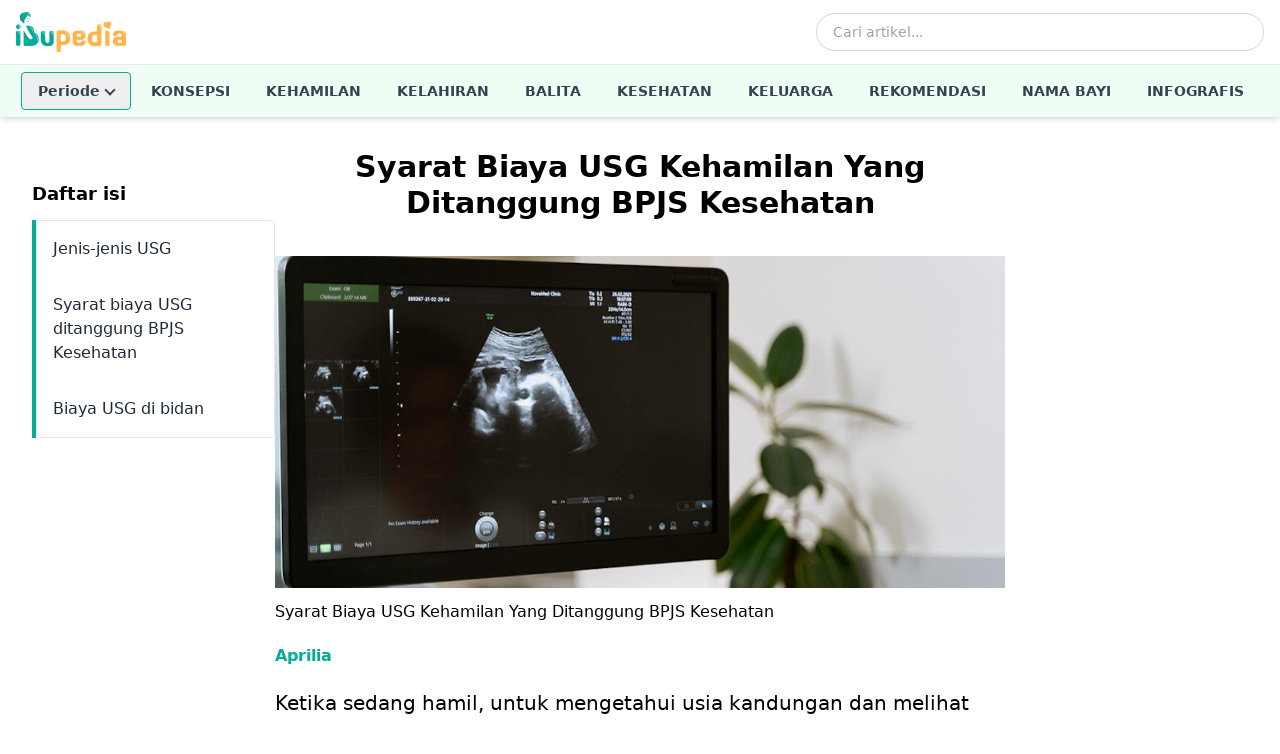

--- FILE ---
content_type: text/html; charset=utf-8
request_url: https://www.ibupedia.com/artikel/keluarga/syarat-biaya-usg-kehamilan-yang-ditanggung-bpjs-kesehatan
body_size: 14188
content:
<!DOCTYPE html>
<html lang="id" prefix="og: http://ogp.me/ns#">
<head>
	<title>Syarat Biaya USG Kehamilan Yang Ditanggung BPJS Kesehatan  - Ibupedia.com</title>
    <!-- Begin meta tags -->
    <meta http-equiv="Content-Type" content="text/html; charset=UTF-8" />
    <meta name="viewport" content="width=device-width, initial-scale=1.0">
	<meta name="robots" content="index,follow" />
	<meta name="ahrefs-site-verification" content="1c2f31994f4121f53b5d664188a140f9e8900f006b8bf389c4951e004954dbc4">
	
    <!-- Favicon and Icons (48x48+ required for Google Search indexing) -->
    <link rel="icon" type="image/png" sizes="96x96" href="https://www.ibupedia.com/static/favicon-96x96.png">
    <link rel="icon" type="image/png" sizes="32x32" href="https://www.ibupedia.com/static/favicon-32x32.png">
    <link rel="icon" type="image/png" sizes="16x16" href="https://www.ibupedia.com/static/favicon-16x16.png">
    <link rel="icon" href="https://www.ibupedia.com/static/favicon.ico" type="image/x-icon">
    <link rel="shortcut icon" href="https://www.ibupedia.com/static/favicon.ico" type="image/x-icon">
    <link rel="icon" type="image/png" sizes="192x192"  href="https://www.ibupedia.com/static/android-icon-192x192.png">
    <link rel="apple-touch-icon" sizes="57x57" href="https://www.ibupedia.com/static/apple-icon-57x57.png">
    <link rel="apple-touch-icon" sizes="60x60" href="https://www.ibupedia.com/static/apple-icon-60x60.png">
    <link rel="apple-touch-icon" sizes="72x72" href="https://www.ibupedia.com/static/apple-icon-72x72.png">
    <link rel="apple-touch-icon" sizes="76x76" href="https://www.ibupedia.com/static/apple-icon-76x76.png">
    <link rel="apple-touch-icon" sizes="114x114" href="https://www.ibupedia.com/static/apple-icon-114x114.png">
    <link rel="apple-touch-icon" sizes="120x120" href="https://www.ibupedia.com/static/apple-icon-120x120.png">
    <link rel="apple-touch-icon" sizes="144x144" href="https://www.ibupedia.com/static/apple-icon-144x144.png">
    <link rel="apple-touch-icon" sizes="152x152" href="https://www.ibupedia.com/static/apple-icon-152x152.png">
    <link rel="apple-touch-icon" sizes="180x180" href="https://www.ibupedia.com/static/apple-icon-180x180.png">
    <link rel="manifest" href="https://www.ibupedia.com/static/manifest.json">
    <meta name="msapplication-TileColor" content="#ffffff">
    <meta name="msapplication-TileImage" content="https://www.ibupedia.com/static/ms-icon-144x144.png">
    <link href="/static/css/base.css?v=20241011" rel="stylesheet" />
    <script defer src="/static/js/alpine.min.js"></script>
    <script type="application/javascript" src="//anymind360.com/js/17415/ats.js"></script>
    
</head>
<body>
<header class="bg-white shadow-md w-full top-0 z-50"
        x-data="{
            mobileMenuOpen: false,
            searchOpen: false,
            periodeOpen: false,
            fixed: false
        }"
        :class="{ 'sticky': fixed }"
        @scroll.window="fixed = window.pageYOffset > 100">

    <!-- Top Bar - Logo and Actions -->
    <div class="container mx-auto px-4">
        <div class="flex items-center justify-between h-16">
            <!-- Mobile Menu Button -->
            <button @click="mobileMenuOpen = !mobileMenuOpen"
                    class="lg:hidden p-2 rounded-md text-gray-600 hover:text-gray-900 hover:bg-gray-100 focus:outline-none"
                    aria-label="Toggle menu">
                <svg x-show="!mobileMenuOpen" class="w-6 h-6" fill="none" stroke="currentColor" viewBox="0 0 24 24">
                    <path stroke-linecap="round" stroke-linejoin="round" stroke-width="2" d="M4 6h16M4 12h16M4 18h16"/>
                </svg>
                <svg x-show="mobileMenuOpen" x-cloak class="w-6 h-6" fill="none" stroke="currentColor" viewBox="0 0 24 24">
                    <path stroke-linecap="round" stroke-linejoin="round" stroke-width="2" d="M6 18L18 6M6 6l12 12"/>
                </svg>
            </button>

            <!-- Logo -->
            <a href="/" class="flex-shrink-0">
                <img class="h-10 w-auto" src="https://www.ibupedia.com/static/img/ibupedia-logo.png" alt="Ibupedia">
            </a>

            <!-- Desktop Search -->
            <div class="hidden lg:flex items-center flex-1 max-w-md mx-8">
                <form action="/cari" method="get" class="w-full">
                    <div class="relative">
                        <input type="text" name="q"
                               class="w-full pl-4 pr-10 py-2 border border-gray-300 rounded-full text-sm focus:outline-none focus:ring-2 focus:ring-ibugreen focus:border-transparent"
                               placeholder="Cari artikel...">
                        <button type="submit" class="absolute right-3 top-1/2 transform -translate-y-1/2 text-gray-400 hover:text-ibugreen">
                            <svg class="w-5 h-5" fill="none" stroke="currentColor" viewBox="0 0 24 24">
                                <path stroke-linecap="round" stroke-linejoin="round" stroke-width="2" d="M21 21l-6-6m2-5a7 7 0 11-14 0 7 7 0 0114 0z"/>
                            </svg>
                        </button>
                    </div>
                </form>
            </div>

            <!-- Mobile Search Toggle -->
            <button @click="searchOpen = !searchOpen"
                    class="lg:hidden p-2 rounded-md text-gray-600 hover:text-gray-900 hover:bg-gray-100 focus:outline-none"
                    aria-label="Toggle search">
                <svg class="w-6 h-6" fill="none" stroke="currentColor" viewBox="0 0 24 24">
                    <path stroke-linecap="round" stroke-linejoin="round" stroke-width="2" d="M21 21l-6-6m2-5a7 7 0 11-14 0 7 7 0 0114 0z"/>
                </svg>
            </button>
        </div>

        <!-- Mobile Search Bar -->
        <div x-show="searchOpen"
             x-transition:enter="transition ease-out duration-200"
             x-transition:enter-start="opacity-0 -translate-y-2"
             x-transition:enter-end="opacity-100 translate-y-0"
             x-transition:leave="transition ease-in duration-150"
             x-transition:leave-start="opacity-100 translate-y-0"
             x-transition:leave-end="opacity-0 -translate-y-2"
             x-cloak
             class="lg:hidden pb-4">
            <form action="/cari" method="get">
                <div class="relative">
                    <input type="text" name="q"
                           class="w-full pl-4 pr-10 py-3 border border-gray-300 rounded-lg text-sm focus:outline-none focus:ring-2 focus:ring-ibugreen focus:border-transparent"
                           placeholder="Cari artikel...">
                    <button type="submit" class="absolute right-3 top-1/2 transform -translate-y-1/2 text-gray-400 hover:text-ibugreen">
                        <svg class="w-5 h-5" fill="none" stroke="currentColor" viewBox="0 0 24 24">
                            <path stroke-linecap="round" stroke-linejoin="round" stroke-width="2" d="M21 21l-6-6m2-5a7 7 0 11-14 0 7 7 0 0114 0z"/>
                        </svg>
                    </button>
                </div>
            </form>
        </div>
    </div>

    <!-- Desktop Navigation -->
    <nav class="hidden lg:block w-full border-t border-gray-100" style="background-color: #f0fdf4;">
        <div class="container mx-auto px-4">
            <ul class="flex items-center justify-center space-x-1 text-sm font-semibold uppercase">
                <!-- Periode Dropdown -->
                <li class="relative" @click.away="periodeOpen = false">
                    <button @click="periodeOpen = !periodeOpen"
                            class="nav-link flex items-center gap-1 my-2 rounded border text-gray-700 transition-colors"
                            style="border-color: #04ad98; padding: 8px 16px;">
                        <span>Periode</span>
                        <span class="chevron-down transition-transform duration-200" :class="periodeOpen ? 'rotate-180' : ''"></span>
                    </button>
                    <div x-show="periodeOpen"
                         x-transition:enter="transition ease-out duration-100"
                         x-transition:enter-start="transform opacity-0 scale-95"
                         x-transition:enter-end="transform opacity-100 scale-100"
                         x-transition:leave="transition ease-in duration-75"
                         x-transition:leave-start="transform opacity-100 scale-100"
                         x-transition:leave-end="transform opacity-0 scale-95"
                         x-cloak
                         class="absolute left-0 mt-0 w-56 bg-white rounded-md shadow-lg ring-1 ring-black ring-opacity-5 z-50">
                        <div class="py-1">
                            <a href="/periode/kehamilan" class="nav-link block px-4 py-2 text-sm text-gray-700 hover:bg-gray-100 normal-case">Periode Kehamilan</a>
                            <a href="/periode/kelahiran" class="nav-link block px-4 py-2 text-sm text-gray-700 hover:bg-gray-100 normal-case">Periode Kelahiran</a>
                            <a href="/periode/bayi-umur-1-2tahun" class="nav-link block px-4 py-2 text-sm text-gray-700 hover:bg-gray-100 normal-case">Periode Bayi Umur 1-2 Tahun</a>
                            <a href="/periode/bayi-umur-2-5tahun" class="nav-link block px-4 py-2 text-sm text-gray-700 hover:bg-gray-100 normal-case">Periode Bayi Umur 2-5 Tahun</a>
                        </div>
                    </div>
                </li>
                <li><a href="/artikel/konsepsi" class="nav-link block px-4 py-4 text-gray-700 transition-colors">Konsepsi</a></li>
                <li><a href="/artikel/kehamilan" class="nav-link block px-4 py-4 text-gray-700 transition-colors">Kehamilan</a></li>
                <li><a href="/artikel/kelahiran" class="nav-link block px-4 py-4 text-gray-700 transition-colors">Kelahiran</a></li>
                <li><a href="/artikel/balita" class="nav-link block px-4 py-4 text-gray-700 transition-colors">Balita</a></li>
                <li><a href="/artikel/kesehatan" class="nav-link block px-4 py-4 text-gray-700 transition-colors">Kesehatan</a></li>
                <li><a href="/artikel/keluarga" class="nav-link block px-4 py-4 text-gray-700 transition-colors">Keluarga</a></li>
                <li><a href="/artikel/rekomendasi" class="nav-link block px-4 py-4 text-gray-700 transition-colors">Rekomendasi</a></li>
                <li><a href="/nama-bayi" class="nav-link block px-4 py-4 text-gray-700 transition-colors">Nama Bayi</a></li>
                <li><a href="/infografis" class="nav-link block px-4 py-4 text-gray-700 transition-colors">Infografis</a></li>
            </ul>
        </div>
    </nav>

    <!-- Mobile Navigation Menu -->
    <div x-show="mobileMenuOpen"
         x-transition:enter="transition ease-out duration-200"
         x-transition:enter-start="opacity-0 -translate-y-4"
         x-transition:enter-end="opacity-100 translate-y-0"
         x-transition:leave="transition ease-in duration-150"
         x-transition:leave-start="opacity-100 translate-y-0"
         x-transition:leave-end="opacity-0 -translate-y-4"
         x-cloak
         class="lg:hidden border-t border-gray-100">
        <nav class="container mx-auto px-4 py-2">
            <ul class="space-y-1">
                <!-- Periode Accordion -->
                <li x-data="{ expanded: false }">
                    <button @click="expanded = !expanded"
                            class="nav-link flex items-center justify-between w-full px-4 py-3 text-left text-gray-700 hover:bg-gray-50 rounded font-semibold border"
                            style="border-color: #04ad98;">
                        <span>Periode</span>
                        <span class="chevron-down transition-transform duration-200" :class="expanded ? 'rotate-180' : ''"></span>
                    </button>
                    <div x-show="expanded" x-collapse x-cloak class="pl-4">
                        <a href="/periode/kehamilan" class="nav-link block px-4 py-2 text-sm text-gray-600">Periode Kehamilan</a>
                        <a href="/periode/kelahiran" class="nav-link block px-4 py-2 text-sm text-gray-600">Periode Kelahiran</a>
                        <a href="/periode/bayi-umur-1-2tahun" class="nav-link block px-4 py-2 text-sm text-gray-600">Periode Bayi 1-2 Tahun</a>
                        <a href="/periode/bayi-umur-2-5tahun" class="nav-link block px-4 py-2 text-sm text-gray-600">Periode Bayi 2-5 Tahun</a>
                    </div>
                </li>
                <li><a href="/artikel/konsepsi" class="nav-link block px-4 py-3 text-gray-700 hover:bg-gray-50 rounded-lg font-semibold">Konsepsi</a></li>
                <li><a href="/artikel/kehamilan" class="nav-link block px-4 py-3 text-gray-700 hover:bg-gray-50 rounded-lg font-semibold">Kehamilan</a></li>
                <li><a href="/artikel/kelahiran" class="nav-link block px-4 py-3 text-gray-700 hover:bg-gray-50 rounded-lg font-semibold">Kelahiran</a></li>
                <li><a href="/artikel/balita" class="nav-link block px-4 py-3 text-gray-700 hover:bg-gray-50 rounded-lg font-semibold">Balita</a></li>
                <li><a href="/artikel/kesehatan" class="nav-link block px-4 py-3 text-gray-700 hover:bg-gray-50 rounded-lg font-semibold">Kesehatan</a></li>
                <li><a href="/artikel/keluarga" class="nav-link block px-4 py-3 text-gray-700 hover:bg-gray-50 rounded-lg font-semibold">Keluarga</a></li>
                <li><a href="/artikel/rekomendasi" class="nav-link block px-4 py-3 text-gray-700 hover:bg-gray-50 rounded-lg font-semibold">Rekomendasi</a></li>
                <li><a href="/nama-bayi" class="nav-link block px-4 py-3 text-gray-700 hover:bg-gray-50 rounded-lg font-semibold">Nama Bayi</a></li>
                <li><a href="/infografis" class="nav-link block px-4 py-3 text-gray-700 hover:bg-gray-50 rounded-lg font-semibold">Infografis</a></li>
            </ul>
        </nav>
    </div>
</header>

<style>
    [x-cloak] { display: none !important; }

    .chevron-down {
        display: inline-block;
        width: 8px;
        height: 8px;
        border-right: 2px solid currentColor;
        border-bottom: 2px solid currentColor;
        transform: rotate(45deg);
        margin-left: 6px;
        margin-bottom: 3px;
    }

    .chevron-down.rotate-180 {
        transform: rotate(-135deg);
        margin-bottom: -2px;
    }

    .nav-link:hover,
    .nav-link:active {
        color: #04ad98 !important;
    }
</style>


<div class="container mx-auto p-6 lg:p-8" x-data="tocObserver" x-init="init()">
    <div class="flex flex-col lg:flex-row gap-8">
        <div class="lg:w-1/4 md:w-1/4 hidden md:block lg:block">
            <!-- Navigation (TOC) Outside the Main Content -->
            <div class="toc-container">
                <h2 class="mb-3 text-lg font-bold">Daftar isi</h2>
                <aside class="toc">
                    <nav aria-label="Daftar isi" class="overflow-y-auto border-l-ibugreen border-l-4">
                        <ul class="border rounded">
                            
                            <li :class="{ 'bg-green-100 border-green-500': activeSection === 'section-syarat-biaya-usg-kehamilan-yang-ditanggung-bpjs-kesehatan-1' }" class="border-b">
                                <a href="#section-syarat-biaya-usg-kehamilan-yang-ditanggung-bpjs-kesehatan-1" @click.prevent="scrollToSection('section-syarat-biaya-usg-kehamilan-yang-ditanggung-bpjs-kesehatan-1')" class="block p-4 text-gray-800 hover:bg-blue-50">Jenis-jenis USG </a>
                            </li>
                            
                            <li :class="{ 'bg-green-100 border-green-500': activeSection === 'section-syarat-biaya-usg-kehamilan-yang-ditanggung-bpjs-kesehatan-2' }" class="border-b">
                                <a href="#section-syarat-biaya-usg-kehamilan-yang-ditanggung-bpjs-kesehatan-2" @click.prevent="scrollToSection('section-syarat-biaya-usg-kehamilan-yang-ditanggung-bpjs-kesehatan-2')" class="block p-4 text-gray-800 hover:bg-blue-50">Syarat biaya USG ditanggung BPJS Kesehatan </a>
                            </li>
                            
                            <li :class="{ 'bg-green-100 border-green-500': activeSection === 'section-syarat-biaya-usg-kehamilan-yang-ditanggung-bpjs-kesehatan-3' }" class="border-b">
                                <a href="#section-syarat-biaya-usg-kehamilan-yang-ditanggung-bpjs-kesehatan-3" @click.prevent="scrollToSection('section-syarat-biaya-usg-kehamilan-yang-ditanggung-bpjs-kesehatan-3')" class="block p-4 text-gray-800 hover:bg-blue-50">Biaya USG di bidan </a>
                            </li>
                            
                        </ul>
                    </nav>
                </aside>
            </div>
        </div>

        <!-- Article Content -->
        <div class="lg:w-3/4" id="article-main">
            <article id="article-2540" class="prose lg:prose-lg mb-8">
                <h1 class="text-3xl font-bold text-center">Syarat Biaya USG Kehamilan Yang Ditanggung BPJS Kesehatan </h1>
                <div class="entry-image mb-5">
                    <figure>
                        <picture>
                            <source media="(min-width: 2560px)"
                                srcset="https://ibupediacdn.imgix.net/artikel/syarat-biaya-usg-kehamilan-yang-ditanggung-bpjs-kesehatan-ibupedia-celduw.jpg?w=2560">
                            <source media="(min-width: 1440px)"
                                srcset="https://ibupediacdn.imgix.net/artikel/syarat-biaya-usg-kehamilan-yang-ditanggung-bpjs-kesehatan-ibupedia-celduw.jpg?w=1440">
                            <source media="(min-width: 1024px)"
                                srcset="https://ibupediacdn.imgix.net/artikel/syarat-biaya-usg-kehamilan-yang-ditanggung-bpjs-kesehatan-ibupedia-celduw.jpg?w=1024">
                            <source media="(min-width: 768px)"
                                srcset="https://ibupediacdn.imgix.net/artikel/syarat-biaya-usg-kehamilan-yang-ditanggung-bpjs-kesehatan-ibupedia-celduw.jpg?w=768">
                            <source media="(min-width: 576px)"
                                srcset="https://ibupediacdn.imgix.net/artikel/syarat-biaya-usg-kehamilan-yang-ditanggung-bpjs-kesehatan-ibupedia-celduw.jpg?w=576">
                            <source media="(max-width: 575px)"
                                srcset="https://ibupediacdn.imgix.net/artikel/syarat-biaya-usg-kehamilan-yang-ditanggung-bpjs-kesehatan-ibupedia-celduw.jpg?w=360">
                            <img src="https://ibupediacdn.imgix.net/artikel/syarat-biaya-usg-kehamilan-yang-ditanggung-bpjs-kesehatan-ibupedia-celduw.jpg?w=576"
                                style="width:100%;"
                                alt="Syarat Biaya USG Kehamilan Yang Ditanggung BPJS Kesehatan ">
                        </picture>
                        <figcaption class="mt-3">
                            Syarat Biaya USG Kehamilan Yang Ditanggung BPJS Kesehatan 
                        </figcaption>
                    </figure>
                </div>
                <div class="author mt-5 mb-5">
                    <a href="/author/aprilia" class="ibugreen font-bold">Aprilia</a>
                </div>

                <!-- Mobile Navigation (within the article) -->
                <aside aria-label="Table of Contents" class="block md:hidden mb-3">
                    <h3 class="mb-3">Daftar Isi</h3>
                    <nav class="border rounded border-l-ibugreen border-l-4">
                        <ul>
                            
                            <li>
                                <a href="#section-syarat-biaya-usg-kehamilan-yang-ditanggung-bpjs-kesehatan-1" @click.prevent="scrollToSection('section-syarat-biaya-usg-kehamilan-yang-ditanggung-bpjs-kesehatan-1')" class="block p-4 border-b text-gray-800 hover:bg-blue-50">Jenis-jenis USG </a>
                            </li>
                            
                            <li>
                                <a href="#section-syarat-biaya-usg-kehamilan-yang-ditanggung-bpjs-kesehatan-2" @click.prevent="scrollToSection('section-syarat-biaya-usg-kehamilan-yang-ditanggung-bpjs-kesehatan-2')" class="block p-4 border-b text-gray-800 hover:bg-blue-50">Syarat biaya USG ditanggung BPJS Kesehatan </a>
                            </li>
                            
                            <li>
                                <a href="#section-syarat-biaya-usg-kehamilan-yang-ditanggung-bpjs-kesehatan-3" @click.prevent="scrollToSection('section-syarat-biaya-usg-kehamilan-yang-ditanggung-bpjs-kesehatan-3')" class="block p-4 border-b text-gray-800 hover:bg-blue-50">Biaya USG di bidan </a>
                            </li>
                            
                        </ul>
                    </nav>
                </aside>

                <p>Ketika sedang hamil, untuk mengetahui <a href="https://www.ibupedia.com/artikel/kehamilan/ini-dia-perkembangan-janin-dari-minggu-ke-minggu" rel="noopener noreferrer" target="_blank">usia kandungan</a> dan melihat kelainan pada janin penting melakukan <a href="https://www.ibupedia.com/artikel/kehamilan/nggak-susah-begini-cara-membaca-hasil-usg" rel="noopener noreferrer" target="_blank">USG atau ultrasonografi</a>. Terutama di awal kehamilan yang berguna untuk memprediksi usia kehamilan serta mengukur detak jantung bayi.</p><p>Jika melansir <a href="https://www.healthline.com/health/pregnancy/ultrasound#purpose-anduses">Healthline</a> USG sangat aman digunakan untuk Ibu hamil. USG pun juga tidak berbahaya bagi janin yang dikandung.</p><p>Tapi, melakukan USG di tengah pandemi seperti sekarang ini mungkin membuat sebagian Ibu merasa ragu. Ibu juga pasti merasa bingung soal biaya USG itu sendiri apakah ditanggung BPJS atau tidak. Nah, untuk menjawab kekhawatiran Ibu yuk simak terlebih dahulu ulasan mengenai biaya USG dan syarat USG ditanggung<a href="https://www.ibupedia.com/artikel/keluarga/bagaimana-jika-kartu-bpjs-kesehatan-nonaktif-simak-caranya" rel="noopener noreferrer" target="_blank">&nbsp;BPJS Kesehatan</a> berikut ini.</p><h2 id="section-syarat-biaya-usg-kehamilan-yang-ditanggung-bpjs-kesehatan-1">Jenis-jenis USG</h2><p><img src="https://ibupediacdn.imgix.net/images/30tx5b08bqzzto09y.jpg" sizes="(min-width: 768px) 960px, 100vw" style="width: 960px;" class="fr-fic fr-dii"><br></p><p>Di Indonesia sendiri ada beragam jenis USG. Semuanya tentu dilakukan oleh dokter atau bidan. Tentunya masing-masih jenis memiliki biaya USG yang beda-beda ya Bu, berikut adalah jenis-jenisnya:</p><ol><li>USG standar abdominal: USG standar adalah jenis paling umum yang dilakukan selama melakukan tes kehamilan;</li><li>USG Transvaginal: USG Transvaginal biasanya dilakukan pada awal kehamilan dengan cara menempelkan alat ke vagina;</li><li>USG Echocardiography: USG Echocardiography ini bertujuan untuk memberikan secara detail bagaimana detak jantung bayi Ibu. Biasanya jenis USG ini dilakukan kepada bayi yang dicurigai memiliki cacat jantung;</li><li>USG 3D: USG 3D atau 3 dimensi akan menghasilkan gambar yang baik dan jelas karena terlihat utuh dalam format 3 dimensi. Alat yang digunakan untuk melakukan USG ini terbilang cukup mahal, karena itulah biaya yang Ibu keluarkan juga cukup besar; dan</li><li>USG 4D Fetomaternal: USG 4D atau real time akan menampilkan gambar 3 dimensi yang lebih jelas. Tujuannya agar Ibu dan dokter bisa melihat dengan jelas gerakan serta ekspresi muka janin dan kelainan yang mungkin dialami. Biaya USG 4D sendiri lebih mahal dibandingkan USG 3D.</li></ol><h3>Lalu apakah BPJS Kesehatan menanggung biaya USG?</h3><p><img src="https://ibupediacdn.imgix.net/images/40jl7vtvhepjx7x43.jpg" sizes="(min-width: 768px) 960px, 100vw" style="width: 960px;" class="fr-fic fr-dii"><br></p><p>Selain dapat memprediksi usia kehamilan, melaluo USG ibu dan dokter maupun bidan juga bisa mengetahui kelainan pada janin serta jumlah janin yang sedang dikandung.</p><p>Dengan USG Ibu bisa tahu apakah janin mengalami kelainan seperti mikrosefali, down syndrome, bibir sumbing atau kelainan jantung.</p><p>Biasanya, untuk melakukan USG baik di rumah sakit maupun di bidan harga yang ditawarkan sudah termasuk dengan konsultasi dengan <a href="https://www.ibupedia.com/artikel/kehamilan/10-referensi-dokter-kandungan-di-jakarta-terbaik" rel="noopener noreferrer" target="_blank">dokter kandungan</a> atau <a href="https://www.ibupedia.com/artikel/kehamilan/6-perbedaan-bidan-dan-dokter-kandungan-bikin-hati-mantap" rel="noopener noreferrer" target="_blank">bidan</a>. Sayangnya, nggak semua rumah sakit maupun klinik kecil memiliki alat USG yang memadai.</p><p>Sehingga mau tak mau, membuat Ibu terpaksa dirujuk ke rumah sakit dengan fasilitas USG yang lengkap. Namun, mengingat biaya USG yang tidak murah beberapa Ibu justru lebih memilih tidak melakukan USG.</p><p>Sebenarnya USG bukanlah suatu kewajiban untuk Ibu hamil, tetapi ada baiknya dilakukan minimal sekali pada trimester pertama untuk mengecek kondisi janin ya Bu. Apalagi di &nbsp; beberapa daerah di Indonesia biaya USG ditanggung oleh BPJS. Akan tetapi untuk mendapatkan fasilitas biaya USG ditanggung oleh BPJS Ibu mungkin harus memenuhi beberapa syarat berikut ini:</p><h2 id="section-syarat-biaya-usg-kehamilan-yang-ditanggung-bpjs-kesehatan-2">Syarat biaya USG ditanggung BPJS Kesehatan</h2><p><img src="https://ibupediacdn.imgix.net/images/rodo273x2u0g63oc4.jpg" sizes="(min-width: 768px) 960px, 100vw" class="fr-fic fr-dii"></p><ol><li>BPJS Kesehatan hanya menanggung biaya USG yang dilakukan atas rekomendasi faskes 1 (fasilitas kesehatan tingkat 1), dan dilakukan pada Faskes yang bekerja sama dengan BPJS. Misalnya: jika Ibu merasakan ada kontraksi padahal usia kandungan belum 9 bulan. Lalu dokter merujuk untuk melakukan USG 4 dimensi di rumah sakit lain yang bekerja sama dengan BPJS. Maka dalam hal ini BPJS Kesehatan akan menanggung biaya USG ini.&nbsp;</li><li>Pastikan faskes 1 sudah bekerjasama dengan BPJS Kesehatan. Secara keseluruhan BPJS Kesehatan adalah salah satu solusi bagi Ibu hamil yang hendak melakukan USG namun tidak memiliki uang yang cukup. Untuk itu, sebelum dokter merujuk Ibu untuk melakukan USG di rumah sakit lain ada baiknya pastikan rumah sakit tersebut sudah bekerjasama dengan BPJS Kesehatan ya.</li><li>Biaya USG tak ditanggung BPJS apabila Ibu hamil berencana melakukan USG dengan inisiatif sendiri dengan tujuan untuk mengetahui jenis kelamin bayi. Sehingga pada kondisi ini Ibu harus membayar sendiri biaya USG yang hendak dilakukan.</li><li>Segera daftarkan diri sebagai anggota BPJS. Untuk berjaga jaga sebelum terjadi hal hal yang tidak diinginkan, nggak ada salahnya mendaftarkan diri sebagai anggota BPJS Kesehatan ya Bu. Terutama jika Ibu tidak memiliki budget lebih untuk biaya melahirkan dan biaya USG ke depannya. Selain bisa mengcover biaya USG rujukan, BPJS juga bisa menanggung biaya persalinan Ibu dengan rujukan dari faskes 1.</li><li>Biaya USG tanpa ditanggung BPJS. Untuk melakukan USG kehamilan, biasanya Ibu harus membayar USG dengan harga berkisar dari Rp 250 s/d Rp 700 ribu rupiah. Nominal biaya pemeriksaan ini tidaklah murah bagi sebagian orang. Apalagi jika melakukan USG 4D Fetomaternal biaya yang dikeluarkan bisa di atas Rp 500 ribu rupiah.</li></ol><p>Mengutip dari portal berita resmi milik BPJS Kesehatan bernama <a href="https://www.jamkesnews.com/jamkesnews/berita/detail/nws/14157/20190725/dari-hamil-sampai-melahirkan-semua-bisa-dijamin-bpjs-kesehatan">Jamkes News</a> semua prosedur kehamilan hingga persalinan akan ditanggung oleh BPJS Kesehatan. Namun ada beberapa aturan dan ketentuan yang tidak bisa secara langsung ditanggung oleh BPJS Kesehatan.</p><p>Tapi jangan khawatir ya Bu, sebab cek rutin kehamilan, USG (dengan rujukan), hingga biaya persalinan maupun caesar akan ditanggung BPJS Kesehatan. Berikut adalah aturan dan ketentuan apakah USG 4 dimensi ditanggung BPJS Kesehatan atau tidak.</p><ul><li>Layanan USG hanya dapat satu kali saja untuk satu kali masa kehamilan menggunakan layanan BPJS Kesehatan.</li><li>Proses ini harus dilakukan dengan rujukan dokter spesialis kandungan yang telah memeriksa peserta terlebih dahulu.</li><li>Surat rujukan ini akan dikeluarkan jika dokter yang memeriksa kandungan tersebut merasa bahwa ibu hamil benar-benar harus mendapatkan fasilitas USG.</li></ul><h2 id="section-syarat-biaya-usg-kehamilan-yang-ditanggung-bpjs-kesehatan-3">Biaya USG di bidan</h2><p><img src="https://ibupediacdn.imgix.net/images/mcz50wfq0jjlbpspk.jpg" sizes="(min-width: 768px) 960px, 100vw" style="width: 960px;" class="fr-fic fr-dii"><br></p><p>Tidak semua klinik bidan atau puskesmas memiliki alat USG yang lengkap. Namun alat-alat USG standar memang biasanya sudah pasti ada, hanya saja mungkin ketersediaannya terbatas.</p><p>Sebagai contoh, di beberapa daerah bidan maupun puskesmas mungkin hanya memiliki alat USG maksimal 3D saja. Dengan kata lain dengan USG 3D belum cukup untuk mendeteksi kelainan secara detail pada janin yang dikandung Ibu.</p><p>Tapi tidak ada salahnya melakukan USG di bidan maupun puskesmas ya Bu. Biasanya harga yang ditawarkan juga tidak terlalu mahal seperti yang ditawarkan oleh rumah sakit besar. Biaya USG tersebut biasanya berkisar antara Rp 100.000 s/d Rp 400.000 untuk USG 2D dan 3D.</p><p><em>Editor: Dwi Ratih</em></p>

                <div class="category-tags">    
                    
                    <span class="inline-block px-2 py-2 text-xs font-semibold text-white bg-ibugreen rounded-full">
                        <a href="/topik/keluarga">
                            keluarga
                        </a>
                    </span>
                    
                    <span class="inline-block px-2 py-2 text-xs font-semibold text-white bg-ibugreen rounded-full">
                        <a href="/topik/biaya-usg">
                            biaya-usg
                        </a>
                    </span>
                    
                    <span class="inline-block px-2 py-2 text-xs font-semibold text-white bg-ibugreen rounded-full">
                        <a href="/topik/kehamilan">
                            kehamilan
                        </a>
                    </span>
                    
                </div>
            </article>
        </div>
        <div class="lg:w-1/4">

        </div>
    </div>
</div>

    <script>
        document.addEventListener('alpine:init', () => {
            Alpine.data('tocObserver', () => ({
                activeSection: '',
                isMobileNavOpen: false,
                isLoadingNextArticle: false, // Prevent multiple loads
                currentArticleId: '2540',
                loadedArticles: [{
                    id: '2540',
                    slug: 'syarat-biaya-usg-kehamilan-yang-ditanggung-bpjs-kesehatan',
                    category_slug: 'keluarga',
                    toc: [{"section": "section-syarat-biaya-usg-kehamilan-yang-ditanggung-bpjs-kesehatan-1", "title": "Jenis-jenis USG"}, {"section": "section-syarat-biaya-usg-kehamilan-yang-ditanggung-bpjs-kesehatan-2", "title": "Syarat biaya USG ditanggung BPJS Kesehatan"}, {"section": "section-syarat-biaya-usg-kehamilan-yang-ditanggung-bpjs-kesehatan-3", "title": "Biaya USG di bidan"}] 
                }],
        
                init() {
                    this.initObserver();
                    // this.initLazyLoad();
                    this.initEndOfArticleObserver();
                    this.initPreviousArticleObserver();
                    this.previousArticle = {
                        id: '2540',
                        slug: 'syarat-biaya-usg-kehamilan-yang-ditanggung-bpjs-kesehatan'
                    };
                    this.handleScroll();
                },
                handleScroll() {
                    if (window.pageYOffset > 100) {
                        
                    } else {
                        this.$el.classList.remove('fixed');
                    }
                },
        
                initObserver() {
                    const observer = new IntersectionObserver((entries) => {
                        entries.forEach(entry => {
                            if (entry.isIntersecting) {
                                // Set the active section based on the ID of the intersecting element
                                this.activeSection = entry.target.id;
                
                                // Update TOC highlight for the current section
                                this.updateTOCHighlight();
                            }
                        });
                    }, {
                        root: null,
                        rootMargin: '0px',
                        threshold: 0.5 // Adjust as needed for when you want the section to be considered active
                    });
                
                    // Observe all section headings
                    document.querySelectorAll('article h2[id]').forEach(section => {
                        observer.observe(section);
                    });
                },
                
                updateTOCHighlight() {
                    const tocItems = document.querySelectorAll('.toc ul li');
                    tocItems.forEach(item => {
                        const sectionId = item.querySelector('a').getAttribute('href').substring(1); // Remove the '#' character
                        item.classList.toggle('bg-green-100', this.activeSection === sectionId);
                        item.classList.toggle('border-green-500', this.activeSection === sectionId);
                    });
                },
        
                initEndOfArticleObserver() {
                    const endOfArticle = document.querySelector('footer');
                    const observer = new IntersectionObserver((entries) => {
                        entries.forEach(entry => {
                            if (entry.isIntersecting && !this.isLoadingNextArticle) {
                                this.loadNextArticle(this.currentArticleId); // Trigger load when the article end is visible
                            }
                        });
                    }, {
                        root: null,
                        rootMargin: '100px', // Trigger just before the user reaches the end
                        threshold: 0.1
                    });
        
                    observer.observe(endOfArticle);
                },
        
                initPreviousArticleObserver() {
                    this.loadedArticles.forEach((article) => {
                        const articleElement = document.querySelector(`#article-${article.id}`);
                        if (!articleElement) {
                            return;
                        }
                
                        const observer = new IntersectionObserver((entries) => {
                            entries.forEach(entry => {
                                if (entry.isIntersecting) {
                                    this.updateTOC(article.toc);
                                    history.pushState(null, '', `/artikel/${article.category_slug}/${article.slug}`); // Update URL for the article in view
                                }
                            });
                        }, {
                            root: null,
                            rootMargin: '0px',
                            threshold: 0.1
                        });
                
                        observer.observe(articleElement); // Observe the current article element
                    });
                },
                updateTOC(toc) {
                    const tocContainer = document.querySelector('.toc ul');
                    tocContainer.innerHTML = ''; // Clear current TOC
                
                    toc.forEach(item => {
                        const listItem = document.createElement('li');
                        listItem.setAttribute('x-bind:class', `{ 'bg-green-100': activeSection === '${item.section}' }`);
            
                        listItem.innerHTML = `<a href="#${item.section}" @click.prevent="scrollToSection('${item.section}')" class="block p-4 text-gray-800 hover:bg-blue-50">${item.title}</a>`;
                        tocContainer.appendChild(listItem);
                    });
                },
                updateMobileTOC(toc) {
                    const tocElement = document.createElement('aside');
                    tocElement.classList.add('block', 'md:hidden', 'mb-3');
                    const titleElement = document.createElement('h3');
                    titleElement.classList.add('mb-3');
                    titleElement.innerHTML = 'Daftar Isi';
                    const navElement = document.createElement('nav');
                    navElement.classList.add('border', 'border-l-ibugreen', 'border-l-4', 'rounded');
                    
                    const ulElement = document.createElement('ul');
                    toc.forEach(item => {
                        const listItem = document.createElement('li');
                        listItem.classList.add('border-b')
                        listItem.setAttribute('x-bind:class', `{ 'border-green-500': activeSection === '${item.section}' }`);
                        listItem.innerHTML = `<a href="#${item.section}" @click.prevent="scrollToSection('${item.section}')" class="block p-4 text-gray-800 hover:bg-blue-50">${item.title}</a>`;
                        ulElement.appendChild(listItem);
                        
                    });
                    tocElement.appendChild(titleElement);
                    navElement.appendChild(ulElement);
                    tocElement.appendChild(navElement);
                    return tocElement;
                },
                unescapeHtml(escapedHtml) {
                    const textArea = document.createElement('textarea');
                    textArea.innerHTML = escapedHtml;
                    return textArea.value;
                },
        
                loadNextArticle(currentArticleId) {
                    this.isLoadingNextArticle = true; // Avoid multiple loads
                
                    fetch(`/next/artikel/${currentArticleId}`)
                        .then(response => {
                            if (!response.ok) {
                                // Handle the 404 or other error statuses
                                if (response.status === 404) {
                                    this.isLoadingNextArticle = false; // Reset the loading state
                                    return null; // Stop further processing
                                }
                            }
                            return response.json();
                        })
                        .then(data => {
                            if (!data) {
                                return;
                            }
                            const mainContent = document.querySelector('#article-main'); // Select the parent element
                            if (mainContent) {
                                const articleElement = document.createElement('article');
                                articleElement.id = `article-${data.article_id}`;
                                articleElement.classList.add('prose', 'lg:prose-lg', 'max-w-full', 'mb-8');
                                document.title = data.title;

                                // Create a thin line separator
                                const hrLine = document.createElement('hr');
                                hrLine.classList.add('mb-6', 'mt-6');
                                articleElement.appendChild(hrLine);
                
                                // Create and append the title
                                const articleTitle = document.createElement('h1');
                                articleTitle.classList.add('text-4xl', 'font-bold', 'text-center');
                                articleTitle.textContent = data.title; 
                                articleElement.appendChild(articleTitle);
                
                                // Add the entry image
                                const entryImage = document.createElement('div');
                                
                                entryImage.classList.add('entry-image', 'mb-5');
                                entryImage.innerHTML = `
                                    <figure>
                                        <picture>
                                            <source media="(min-width: 2560px)" srcset="${data.image}?w=2560">
                                            <source media="(min-width: 1440px)" srcset="${data.image}?w=1440">
                                            <source media="(min-width: 1024px)" srcset="${data.image}?w=1024">
                                            <source media="(min-width: 768px)" srcset="${data.image}?w=768">
                                            <source media="(min-width: 576px)" srcset="${data.image}?w=576">
                                            <source media="(max-width: 575px)" srcset="${data.image}?w=360">
                                            <img src="${data.image}?w=576" style="width:100%;" alt="${data.title}">
                                        </picture>
                                        <figcaption>${data.title}</figcaption>
                                    </figure>
                                `;
                                articleElement.appendChild(entryImage);

                                // Add the author
                                const author = document.createElement('div');
                                author.classList.add('mt-5', 'mb-5');
                                author.innerHTML = `
                                    <a class="ibugreen font-bold mt-5 mb-5" href="/author/${data.author.toLowerCase()}">${data.author}</a>
                                `
                                articleElement.appendChild(author);
                                articleElement.appendChild(this.updateMobileTOC(data.toc));
                
                                const articleContent = document.createElement('div');
                                articleContent.innerHTML = this.unescapeHtml(data.content);
                                articleElement.appendChild(articleContent);

                                // Append the new article to the main content container
                                mainContent.appendChild(articleElement);
                
                                // Update the TOC
                                this.updateTOC(data.toc);
                                this.initObserver();
                               
                                // Update the URL and track previous article
                                history.pushState(null, '', `/artikel/${data.category_slug}/${data.slug}`); // Update URL
                                this.currentArticleId = data.article_id;
                                this.previousArticle = {
                                    id: this.currentArticle,
                                    slug: data.slug
                                };

                                this.loadedArticles.push({
                                    id: data.article_id,
                                    title: data.title,
                                    slug: data.slug,
                                    category_slug: data.category_slug,
                                    toc: data.toc
                                });
                
                                // Initialize observer for the new previous article
                                this.initPreviousArticleObserver();
                            } else {
                                console.error("Main content element not found!");
                            }
                
                            this.isLoadingNextArticle = false; // Reset flag after loading
                        })
                        .catch(error => {
                            console.error('Error loading next article:', error);
                            this.isLoadingNextArticle = false; // Reset flag on error
                        });
                },
                
                scrollToSection(sectionId) {
                    document.querySelector(`#${sectionId}`).scrollIntoView({
                        behavior: 'smooth'
                    });
                }
            }));
        });
        </script>

    <script type="application/ld+json">
        {"@context": "https://schema.org", "@type": "Article", "headline": "Syarat Biaya USG Kehamilan Yang Ditanggung BPJS Kesehatan ", "url": "https://www.ibupedia.com/artikel/keluarga/syarat-biaya-usg-kehamilan-yang-ditanggung-bpjs-kesehatan", "mainEntityOfPage": "https://www.ibupedia.com/artikel/keluarga/syarat-biaya-usg-kehamilan-yang-ditanggung-bpjs-kesehatan", "description": "Buat Ibu yang sedang berencana melakukan USG untuk memprediksi usia kandungan, yuk cek terlebih dulu apakah biaya USG ditanggung BPJS sebagai berikut.", "articleBody": "Ketika sedang hamil, untuk mengetahui usia kandungan dan melihat kelainan pada janin penting melakukan USG atau ultrasonografi. Terutama di awal kehamilan yang berguna untuk memprediksi usia kehamilan serta mengukur detak jantung bayi.Jika melansir Healthline USG sangat aman digunakan untuk Ibu hamil. USG pun juga tidak berbahaya bagi janin yang dikandung.Tapi, melakukan USG di tengah pandemi seperti sekarang ini mungkin membuat sebagian Ibu merasa ragu. Ibu juga pasti merasa bingung soal biaya USG itu sendiri apakah ditanggung BPJS atau tidak. Nah, untuk menjawab kekhawatiran Ibu yuk simak terlebih dahulu ulasan mengenai biaya USG dan syarat USG ditanggung\u00a0BPJS Kesehatan berikut ini.Jenis-jenis USGDi Indonesia sendiri ada beragam jenis USG. Semuanya tentu dilakukan oleh dokter atau bidan. Tentunya masing-masih jenis memiliki biaya USG yang beda-beda ya Bu, berikut adalah jenis-jenisnya:USG standar abdominal: USG standar adalah jenis paling umum yang dilakukan selama melakukan tes kehamilan;USG Transvaginal: USG Transvaginal biasanya dilakukan pada awal kehamilan dengan cara menempelkan alat ke vagina;USG Echocardiography: USG Echocardiography ini bertujuan untuk memberikan secara detail bagaimana detak jantung bayi Ibu. Biasanya jenis USG ini dilakukan kepada bayi yang dicurigai memiliki cacat jantung;USG 3D: USG 3D atau 3 dimensi akan menghasilkan gambar yang baik dan jelas karena terlihat utuh dalam format 3 dimensi. Alat yang digunakan untuk melakukan USG ini terbilang cukup mahal, karena itulah biaya yang Ibu keluarkan juga cukup besar; danUSG 4D Fetomaternal: USG 4D atau real time akan menampilkan gambar 3 dimensi yang lebih jelas. Tujuannya agar Ibu dan dokter bisa melihat dengan jelas gerakan serta ekspresi muka janin dan kelainan yang mungkin dialami. Biaya USG 4D sendiri lebih mahal dibandingkan USG 3D.Lalu apakah BPJS Kesehatan menanggung biaya USG?Selain dapat memprediksi usia kehamilan, melaluo USG ibu dan dokter maupun bidan juga bisa mengetahui kelainan pada janin serta jumlah janin yang sedang dikandung.Dengan USG Ibu bisa tahu apakah janin mengalami kelainan seperti mikrosefali, down syndrome, bibir sumbing atau kelainan jantung.Biasanya, untuk melakukan USG baik di rumah sakit maupun di bidan harga yang ditawarkan sudah termasuk dengan konsultasi dengan dokter kandungan atau bidan. Sayangnya, nggak semua rumah sakit maupun klinik kecil memiliki alat USG yang memadai.Sehingga mau tak mau, membuat Ibu terpaksa dirujuk ke rumah sakit dengan fasilitas USG yang lengkap. Namun, mengingat biaya USG yang tidak murah beberapa Ibu justru lebih memilih tidak melakukan USG.Sebenarnya USG bukanlah suatu kewajiban untuk Ibu hamil, tetapi ada baiknya dilakukan minimal sekali pada trimester pertama untuk mengecek kondisi janin ya Bu. Apalagi di \u00a0 beberapa daerah di Indonesia biaya USG ditanggung oleh BPJS. Akan tetapi untuk mendapatkan fasilitas biaya USG ditanggung oleh BPJS Ibu mungkin harus memenuhi beberapa syarat berikut ini:Syarat biaya USG ditanggung BPJS KesehatanBPJS Kesehatan hanya menanggung biaya USG yang dilakukan atas rekomendasi faskes 1 (fasilitas kesehatan tingkat 1), dan dilakukan pada Faskes yang bekerja sama dengan BPJS. Misalnya: jika Ibu merasakan ada kontraksi padahal usia kandungan belum 9 bulan. Lalu dokter merujuk untuk melakukan USG 4 dimensi di rumah sakit lain yang bekerja sama dengan BPJS. Maka dalam hal ini BPJS Kesehatan akan menanggung biaya USG ini.\u00a0Pastikan faskes 1 sudah bekerjasama dengan BPJS Kesehatan. Secara keseluruhan BPJS Kesehatan adalah salah satu solusi bagi Ibu hamil yang hendak melakukan USG namun tidak memiliki uang yang cukup. Untuk itu, sebelum dokter merujuk Ibu untuk melakukan USG di rumah sakit lain ada baiknya pastikan rumah sakit tersebut sudah bekerjasama dengan BPJS Kesehatan ya.Biaya USG tak ditanggung BPJS apabila Ibu hamil berencana melakukan USG dengan inisiatif sendiri dengan tujuan untuk mengetahui jenis kelamin bayi. Sehingga pada kondisi ini Ibu harus membayar sendiri biaya USG yang hendak dilakukan.Segera daftarkan diri sebagai anggota BPJS. Untuk berjaga jaga sebelum terjadi hal hal yang tidak diinginkan, nggak ada salahnya mendaftarkan diri sebagai anggota BPJS Kesehatan ya Bu. Terutama jika Ibu tidak memiliki budget lebih untuk biaya melahirkan dan biaya USG ke depannya. Selain bisa mengcover biaya USG rujukan, BPJS juga bisa menanggung biaya persalinan Ibu dengan rujukan dari faskes 1.Biaya USG tanpa ditanggung BPJS. Untuk melakukan USG kehamilan, biasanya Ibu harus membayar USG dengan harga berkisar dari Rp 250 s/d Rp 700 ribu rupiah. Nominal biaya pemeriksaan ini tidaklah murah bagi sebagian orang. Apalagi jika melakukan USG 4D Fetomaternal biaya yang dikeluarkan bisa di atas Rp 500 ribu rupiah.Mengutip dari portal berita resmi milik BPJS Kesehatan bernama Jamkes News semua prosedur kehamilan hingga persalinan akan ditanggung oleh BPJS Kesehatan. Namun ada beberapa aturan dan ketentuan yang tidak bisa secara langsung ditanggung oleh BPJS Kesehatan.Tapi jangan khawatir ya Bu, sebab cek rutin kehamilan, USG (dengan rujukan), hingga biaya persalinan maupun caesar akan ditanggung BPJS Kesehatan. Berikut adalah aturan dan ketentuan apakah USG 4 dimensi ditanggung BPJS Kesehatan atau tidak.Layanan USG hanya dapat satu kali saja untuk satu kali masa kehamilan menggunakan layanan BPJS Kesehatan.Proses ini harus dilakukan dengan rujukan dokter spesialis kandungan yang telah memeriksa peserta terlebih dahulu.Surat rujukan ini akan dikeluarkan jika dokter yang memeriksa kandungan tersebut merasa bahwa ibu hamil benar-benar harus mendapatkan fasilitas USG.Biaya USG di bidanTidak semua klinik bidan atau puskesmas memiliki alat USG yang lengkap. Namun alat-alat USG standar memang biasanya sudah pasti ada, hanya saja mungkin ketersediaannya terbatas.Sebagai contoh, di beberapa daerah bidan maupun puskesmas mungkin hanya memiliki alat USG maksimal 3D saja. Dengan kata lain dengan USG 3D belum cukup untuk mendeteksi kelainan secara detail pada janin yang dikandung Ibu.Tapi tidak ada salahnya melakukan USG di bidan maupun puskesmas ya Bu. Biasanya harga yang ditawarkan juga tidak terlalu mahal seperti yang ditawarkan oleh rumah sakit besar. Biaya USG tersebut biasanya berkisar antara Rp 100.000 s/d Rp 400.000 untuk USG 2D dan 3D.Editor: Dwi Ratih", "wordCount": 947, "publisher": {"@type": "Organization", "name": "Ibupedia", "logo": {"@type": "ImageObject", "url": "https://ibupediacdn.imgix.net/ibupedia-publisher-logo.png?auto=compress"}}, "author": {"@type": "Person", "name": "Aprilia"}, "dateCreated": "2021-08-03T18:15:36Z", "datePublished": "2021-08-05T23:23:00Z", "dateModified": "2021-08-21T10:21:27Z", "image": ["https://ibupediacdn.imgix.net/artikel/syarat-biaya-usg-kehamilan-yang-ditanggung-bpjs-kesehatan-ibupedia-celduw.jpg?auto=compress&w=1200&h=1200&fit=crop", "https://ibupediacdn.imgix.net/artikel/syarat-biaya-usg-kehamilan-yang-ditanggung-bpjs-kesehatan-ibupedia-celduw.jpg?auto=compress&w=1200&h=900&fit=crop", "https://ibupediacdn.imgix.net/artikel/syarat-biaya-usg-kehamilan-yang-ditanggung-bpjs-kesehatan-ibupedia-celduw.jpg?auto=compress&w=1200&h=675&fit=crop"]}
    </script>

    <script type="application/ld+json">
        {
            "@context": "https://schema.org",
            "@type": "BreadcrumbList",
            "itemListElement": [
                {
                    "@type": "ListItem",
                    "position": 1,
                    "name": "Beranda",
                    "item": "https://www.ibupedia.com"
                },
                {
                    "@type": "ListItem",
                    "position": 2,
                    "name": "",
                    "item": "https://www.ibupedia.com/artikel/keluarga"
                },
                {
                    "@type": "ListItem",
                    "position": 3,
                    "name": "Syarat Biaya USG Kehamilan Yang Ditanggung BPJS Kesehatan "
                }
            ]
        }
    </script>



<footer class="bg-gray-300 text-gray-300 py-8">
    <div class="container mx-auto px-4">
        <div class="flex flex-wrap">
            <!-- Footer Logo and Social Media -->
            <div class="w-full md:w-1/3 mb-6 md:mb-0">
                <div class="footer-logo mb-4">
                    <img src="/static/img/footer-logo.png" alt="Ibupedia" class="h-10">
                    <!-- <button class="mt-10 bg-ibugreen text-white font-semibold py-2 px-6 hover:bg-green-600 focus:outline-none focus:green-2 focus:ring-green-500">
                        Newsletter
                    </button> -->
                </div>
                <div class="flex space-x-4 mb-4">
                    <a href="https://www.facebook.com/ibupedia" aria-label="Facebook" class="text-gray-400 hover:text-white">
                        <i class="fab fa-facebook-f"></i>
                    </a>
                    <a href="https://www.instagram.com/ibupedia_id/" aria-label="Instagram" class="text-gray-400 hover:text-white">
                        <i class="fab fa-instagram"></i>
                    </a>
                    <a href="https://twitter.com/ibupedia" aria-label="Twitter" class="text-gray-400 hover:text-white">
                        <i class="fab fa-twitter"></i>
                    </a>
                </div>
                <p class="text-sm text-gray-500">&copy; Ibupedia 2024. PT Jampi Media.</p>
            </div>

            <!-- Quick Links (You can add links here) -->
            <div class="w-full md:w-2/3">
                <div class="flex flex-wrap justify-between">
                    <div class="w-full sm:w-1/2 md:w-1/4 mb-4">
                        <ul class="footer-links text-black">
                            <li class="mb-2"><a href="/about-us">Tentang Kami</a></li>
                            <li class="mb-2"><a href="/contact-us">Kontak Kami</a></li>
                            <li class="mb-2"><a href="/advertise-with-us">Advertise with us</a></li>
                            <li class="mb-2"><a href="/terms-and-conditions">Terms and Conditions</a></li>
                            <li class="last"><a href="/privacy-policy">Kebijakan Privasi</a></li>
                        </ul>
                    </div>
                </div>
            </div>
        </div>
    </div>
</footer>
<div x-data="popupModal()" x-init="checkPopup()" id="ig-modal" class="relative">
    <div
        x-show="showModal"
        x-transition.opacity
        class="fixed inset-0 bg-gray-800 bg-opacity-50 z-40"
        role="dialog"
        aria-hidden="true"
    ></div>

    <div
        x-show="showModal"
        x-transition
        class="fixed inset-0 flex items-center justify-center z-50 p-4"
        role="document"
    >
        <div class="bg-white rounded-lg shadow-lg relative max-w-md w-full max-h-[85vh] overflow-hidden">
            <button
                @click="setCookie('popupReminder', 7); closeModal()"
                class="absolute bg-black text-white w-8 h-8 flex items-center justify-center rounded-full hover:bg-gray-800 focus:outline-none focus:ring-2 focus:ring-offset-2 focus:ring-gray-500"
                style="position: absolute;top:3px;right:3px;width:29px;height:29px;font-size:22px;line-height:1;display:flex;align-items:center;justify-content:center;"
                aria-label="Close"
            >
                &times;
            </button>
            <a
                href="javascript:void(0)"
                @click="setCookie('popupShown', 30); closeModal(); redirectToIG()"
                class="block overflow-hidden rounded-b-lg"
            >
                <img
                    class="w-full object-cover"
                    style="margin-top: -55px;"
                    src="/static/banner/popup-follow-ibupedia.jpg"
                    alt="Follow Ibupedia Instagram"
                />
            </a>
        </div>
    </div>
</div>


<!-- Global site tag (gtag.js) - Google Analytics -->
<script async src="https://www.googletagmanager.com/gtag/js?id=G-2MVHRZQJTE"></script>
<script>
    window.dataLayer = window.dataLayer || [];
    function gtag(){dataLayer.push(arguments);}
    gtag('js', new Date());

    gtag('config', 'G-2MVHRZQJTE');

    function popupModal() {
        return {
            showModal: false,
            checkPopup() {
                const popupShown = this.getCookie('popupShown');
                const popupReminder = this.getCookie('popupReminder');

                if (!popupShown && (!popupReminder || Date.now() > popupReminder)) {
                    setTimeout(() => {
                        this.showModal = true;
                    }, 15000);
                }
            },
            setCookie(name, days) {
                const expires = new Date();
                expires.setDate(expires.getDate() + days);
                document.cookie = `${name}=${expires.getTime()}; path=/;`;
            },
            getCookie(name) {
                const cookies = document.cookie.split('; ');
                for (const cookie of cookies) {
                    const [key, value] = cookie.split('=');
                    if (key === name) return parseInt(value);
                }
                return null;
            },
            closeModal() {
                this.showModal = false;
            },
            redirectToIG() {
                window.location.href = "https://www.instagram.com/ibupedia_id";
            },
        };
    }
</script>
</body>
</html>